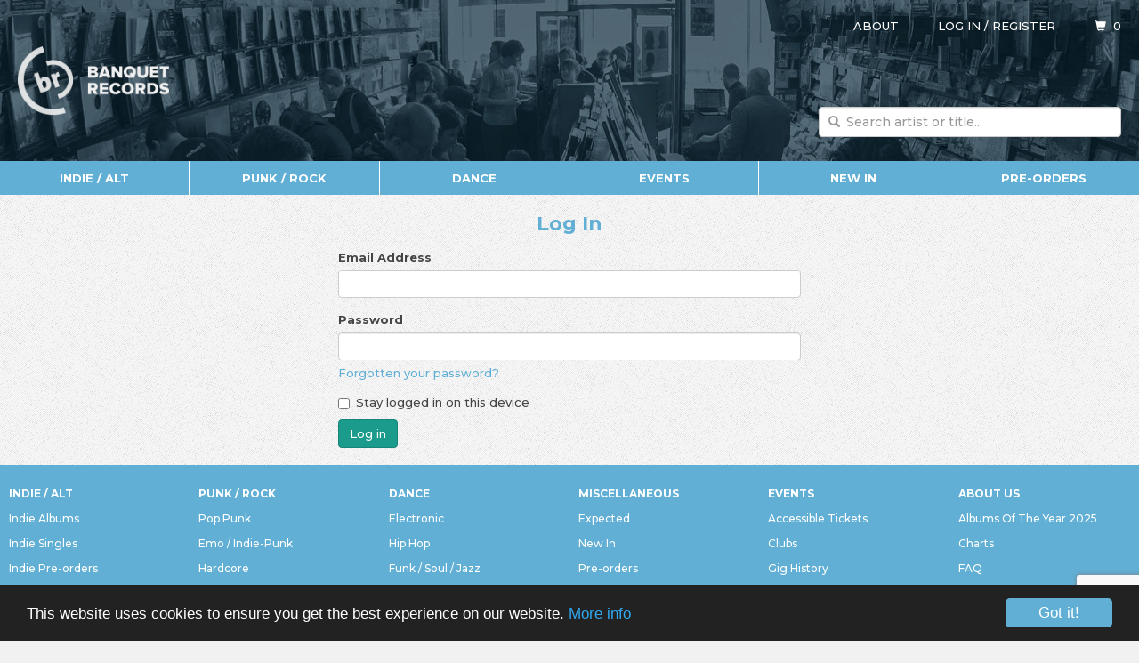

--- FILE ---
content_type: text/html; charset=utf-8
request_url: https://www.google.com/recaptcha/api2/anchor?ar=1&k=6LeD2nwaAAAAAE8ujVpmTC5hbtvHioJbZTw80GRF&co=aHR0cHM6Ly93d3cuYmFucXVldHJlY29yZHMuY29tOjQ0Mw..&hl=en&v=N67nZn4AqZkNcbeMu4prBgzg&size=invisible&sa=login&anchor-ms=20000&execute-ms=30000&cb=z3evr2722ji9
body_size: 49832
content:
<!DOCTYPE HTML><html dir="ltr" lang="en"><head><meta http-equiv="Content-Type" content="text/html; charset=UTF-8">
<meta http-equiv="X-UA-Compatible" content="IE=edge">
<title>reCAPTCHA</title>
<style type="text/css">
/* cyrillic-ext */
@font-face {
  font-family: 'Roboto';
  font-style: normal;
  font-weight: 400;
  font-stretch: 100%;
  src: url(//fonts.gstatic.com/s/roboto/v48/KFO7CnqEu92Fr1ME7kSn66aGLdTylUAMa3GUBHMdazTgWw.woff2) format('woff2');
  unicode-range: U+0460-052F, U+1C80-1C8A, U+20B4, U+2DE0-2DFF, U+A640-A69F, U+FE2E-FE2F;
}
/* cyrillic */
@font-face {
  font-family: 'Roboto';
  font-style: normal;
  font-weight: 400;
  font-stretch: 100%;
  src: url(//fonts.gstatic.com/s/roboto/v48/KFO7CnqEu92Fr1ME7kSn66aGLdTylUAMa3iUBHMdazTgWw.woff2) format('woff2');
  unicode-range: U+0301, U+0400-045F, U+0490-0491, U+04B0-04B1, U+2116;
}
/* greek-ext */
@font-face {
  font-family: 'Roboto';
  font-style: normal;
  font-weight: 400;
  font-stretch: 100%;
  src: url(//fonts.gstatic.com/s/roboto/v48/KFO7CnqEu92Fr1ME7kSn66aGLdTylUAMa3CUBHMdazTgWw.woff2) format('woff2');
  unicode-range: U+1F00-1FFF;
}
/* greek */
@font-face {
  font-family: 'Roboto';
  font-style: normal;
  font-weight: 400;
  font-stretch: 100%;
  src: url(//fonts.gstatic.com/s/roboto/v48/KFO7CnqEu92Fr1ME7kSn66aGLdTylUAMa3-UBHMdazTgWw.woff2) format('woff2');
  unicode-range: U+0370-0377, U+037A-037F, U+0384-038A, U+038C, U+038E-03A1, U+03A3-03FF;
}
/* math */
@font-face {
  font-family: 'Roboto';
  font-style: normal;
  font-weight: 400;
  font-stretch: 100%;
  src: url(//fonts.gstatic.com/s/roboto/v48/KFO7CnqEu92Fr1ME7kSn66aGLdTylUAMawCUBHMdazTgWw.woff2) format('woff2');
  unicode-range: U+0302-0303, U+0305, U+0307-0308, U+0310, U+0312, U+0315, U+031A, U+0326-0327, U+032C, U+032F-0330, U+0332-0333, U+0338, U+033A, U+0346, U+034D, U+0391-03A1, U+03A3-03A9, U+03B1-03C9, U+03D1, U+03D5-03D6, U+03F0-03F1, U+03F4-03F5, U+2016-2017, U+2034-2038, U+203C, U+2040, U+2043, U+2047, U+2050, U+2057, U+205F, U+2070-2071, U+2074-208E, U+2090-209C, U+20D0-20DC, U+20E1, U+20E5-20EF, U+2100-2112, U+2114-2115, U+2117-2121, U+2123-214F, U+2190, U+2192, U+2194-21AE, U+21B0-21E5, U+21F1-21F2, U+21F4-2211, U+2213-2214, U+2216-22FF, U+2308-230B, U+2310, U+2319, U+231C-2321, U+2336-237A, U+237C, U+2395, U+239B-23B7, U+23D0, U+23DC-23E1, U+2474-2475, U+25AF, U+25B3, U+25B7, U+25BD, U+25C1, U+25CA, U+25CC, U+25FB, U+266D-266F, U+27C0-27FF, U+2900-2AFF, U+2B0E-2B11, U+2B30-2B4C, U+2BFE, U+3030, U+FF5B, U+FF5D, U+1D400-1D7FF, U+1EE00-1EEFF;
}
/* symbols */
@font-face {
  font-family: 'Roboto';
  font-style: normal;
  font-weight: 400;
  font-stretch: 100%;
  src: url(//fonts.gstatic.com/s/roboto/v48/KFO7CnqEu92Fr1ME7kSn66aGLdTylUAMaxKUBHMdazTgWw.woff2) format('woff2');
  unicode-range: U+0001-000C, U+000E-001F, U+007F-009F, U+20DD-20E0, U+20E2-20E4, U+2150-218F, U+2190, U+2192, U+2194-2199, U+21AF, U+21E6-21F0, U+21F3, U+2218-2219, U+2299, U+22C4-22C6, U+2300-243F, U+2440-244A, U+2460-24FF, U+25A0-27BF, U+2800-28FF, U+2921-2922, U+2981, U+29BF, U+29EB, U+2B00-2BFF, U+4DC0-4DFF, U+FFF9-FFFB, U+10140-1018E, U+10190-1019C, U+101A0, U+101D0-101FD, U+102E0-102FB, U+10E60-10E7E, U+1D2C0-1D2D3, U+1D2E0-1D37F, U+1F000-1F0FF, U+1F100-1F1AD, U+1F1E6-1F1FF, U+1F30D-1F30F, U+1F315, U+1F31C, U+1F31E, U+1F320-1F32C, U+1F336, U+1F378, U+1F37D, U+1F382, U+1F393-1F39F, U+1F3A7-1F3A8, U+1F3AC-1F3AF, U+1F3C2, U+1F3C4-1F3C6, U+1F3CA-1F3CE, U+1F3D4-1F3E0, U+1F3ED, U+1F3F1-1F3F3, U+1F3F5-1F3F7, U+1F408, U+1F415, U+1F41F, U+1F426, U+1F43F, U+1F441-1F442, U+1F444, U+1F446-1F449, U+1F44C-1F44E, U+1F453, U+1F46A, U+1F47D, U+1F4A3, U+1F4B0, U+1F4B3, U+1F4B9, U+1F4BB, U+1F4BF, U+1F4C8-1F4CB, U+1F4D6, U+1F4DA, U+1F4DF, U+1F4E3-1F4E6, U+1F4EA-1F4ED, U+1F4F7, U+1F4F9-1F4FB, U+1F4FD-1F4FE, U+1F503, U+1F507-1F50B, U+1F50D, U+1F512-1F513, U+1F53E-1F54A, U+1F54F-1F5FA, U+1F610, U+1F650-1F67F, U+1F687, U+1F68D, U+1F691, U+1F694, U+1F698, U+1F6AD, U+1F6B2, U+1F6B9-1F6BA, U+1F6BC, U+1F6C6-1F6CF, U+1F6D3-1F6D7, U+1F6E0-1F6EA, U+1F6F0-1F6F3, U+1F6F7-1F6FC, U+1F700-1F7FF, U+1F800-1F80B, U+1F810-1F847, U+1F850-1F859, U+1F860-1F887, U+1F890-1F8AD, U+1F8B0-1F8BB, U+1F8C0-1F8C1, U+1F900-1F90B, U+1F93B, U+1F946, U+1F984, U+1F996, U+1F9E9, U+1FA00-1FA6F, U+1FA70-1FA7C, U+1FA80-1FA89, U+1FA8F-1FAC6, U+1FACE-1FADC, U+1FADF-1FAE9, U+1FAF0-1FAF8, U+1FB00-1FBFF;
}
/* vietnamese */
@font-face {
  font-family: 'Roboto';
  font-style: normal;
  font-weight: 400;
  font-stretch: 100%;
  src: url(//fonts.gstatic.com/s/roboto/v48/KFO7CnqEu92Fr1ME7kSn66aGLdTylUAMa3OUBHMdazTgWw.woff2) format('woff2');
  unicode-range: U+0102-0103, U+0110-0111, U+0128-0129, U+0168-0169, U+01A0-01A1, U+01AF-01B0, U+0300-0301, U+0303-0304, U+0308-0309, U+0323, U+0329, U+1EA0-1EF9, U+20AB;
}
/* latin-ext */
@font-face {
  font-family: 'Roboto';
  font-style: normal;
  font-weight: 400;
  font-stretch: 100%;
  src: url(//fonts.gstatic.com/s/roboto/v48/KFO7CnqEu92Fr1ME7kSn66aGLdTylUAMa3KUBHMdazTgWw.woff2) format('woff2');
  unicode-range: U+0100-02BA, U+02BD-02C5, U+02C7-02CC, U+02CE-02D7, U+02DD-02FF, U+0304, U+0308, U+0329, U+1D00-1DBF, U+1E00-1E9F, U+1EF2-1EFF, U+2020, U+20A0-20AB, U+20AD-20C0, U+2113, U+2C60-2C7F, U+A720-A7FF;
}
/* latin */
@font-face {
  font-family: 'Roboto';
  font-style: normal;
  font-weight: 400;
  font-stretch: 100%;
  src: url(//fonts.gstatic.com/s/roboto/v48/KFO7CnqEu92Fr1ME7kSn66aGLdTylUAMa3yUBHMdazQ.woff2) format('woff2');
  unicode-range: U+0000-00FF, U+0131, U+0152-0153, U+02BB-02BC, U+02C6, U+02DA, U+02DC, U+0304, U+0308, U+0329, U+2000-206F, U+20AC, U+2122, U+2191, U+2193, U+2212, U+2215, U+FEFF, U+FFFD;
}
/* cyrillic-ext */
@font-face {
  font-family: 'Roboto';
  font-style: normal;
  font-weight: 500;
  font-stretch: 100%;
  src: url(//fonts.gstatic.com/s/roboto/v48/KFO7CnqEu92Fr1ME7kSn66aGLdTylUAMa3GUBHMdazTgWw.woff2) format('woff2');
  unicode-range: U+0460-052F, U+1C80-1C8A, U+20B4, U+2DE0-2DFF, U+A640-A69F, U+FE2E-FE2F;
}
/* cyrillic */
@font-face {
  font-family: 'Roboto';
  font-style: normal;
  font-weight: 500;
  font-stretch: 100%;
  src: url(//fonts.gstatic.com/s/roboto/v48/KFO7CnqEu92Fr1ME7kSn66aGLdTylUAMa3iUBHMdazTgWw.woff2) format('woff2');
  unicode-range: U+0301, U+0400-045F, U+0490-0491, U+04B0-04B1, U+2116;
}
/* greek-ext */
@font-face {
  font-family: 'Roboto';
  font-style: normal;
  font-weight: 500;
  font-stretch: 100%;
  src: url(//fonts.gstatic.com/s/roboto/v48/KFO7CnqEu92Fr1ME7kSn66aGLdTylUAMa3CUBHMdazTgWw.woff2) format('woff2');
  unicode-range: U+1F00-1FFF;
}
/* greek */
@font-face {
  font-family: 'Roboto';
  font-style: normal;
  font-weight: 500;
  font-stretch: 100%;
  src: url(//fonts.gstatic.com/s/roboto/v48/KFO7CnqEu92Fr1ME7kSn66aGLdTylUAMa3-UBHMdazTgWw.woff2) format('woff2');
  unicode-range: U+0370-0377, U+037A-037F, U+0384-038A, U+038C, U+038E-03A1, U+03A3-03FF;
}
/* math */
@font-face {
  font-family: 'Roboto';
  font-style: normal;
  font-weight: 500;
  font-stretch: 100%;
  src: url(//fonts.gstatic.com/s/roboto/v48/KFO7CnqEu92Fr1ME7kSn66aGLdTylUAMawCUBHMdazTgWw.woff2) format('woff2');
  unicode-range: U+0302-0303, U+0305, U+0307-0308, U+0310, U+0312, U+0315, U+031A, U+0326-0327, U+032C, U+032F-0330, U+0332-0333, U+0338, U+033A, U+0346, U+034D, U+0391-03A1, U+03A3-03A9, U+03B1-03C9, U+03D1, U+03D5-03D6, U+03F0-03F1, U+03F4-03F5, U+2016-2017, U+2034-2038, U+203C, U+2040, U+2043, U+2047, U+2050, U+2057, U+205F, U+2070-2071, U+2074-208E, U+2090-209C, U+20D0-20DC, U+20E1, U+20E5-20EF, U+2100-2112, U+2114-2115, U+2117-2121, U+2123-214F, U+2190, U+2192, U+2194-21AE, U+21B0-21E5, U+21F1-21F2, U+21F4-2211, U+2213-2214, U+2216-22FF, U+2308-230B, U+2310, U+2319, U+231C-2321, U+2336-237A, U+237C, U+2395, U+239B-23B7, U+23D0, U+23DC-23E1, U+2474-2475, U+25AF, U+25B3, U+25B7, U+25BD, U+25C1, U+25CA, U+25CC, U+25FB, U+266D-266F, U+27C0-27FF, U+2900-2AFF, U+2B0E-2B11, U+2B30-2B4C, U+2BFE, U+3030, U+FF5B, U+FF5D, U+1D400-1D7FF, U+1EE00-1EEFF;
}
/* symbols */
@font-face {
  font-family: 'Roboto';
  font-style: normal;
  font-weight: 500;
  font-stretch: 100%;
  src: url(//fonts.gstatic.com/s/roboto/v48/KFO7CnqEu92Fr1ME7kSn66aGLdTylUAMaxKUBHMdazTgWw.woff2) format('woff2');
  unicode-range: U+0001-000C, U+000E-001F, U+007F-009F, U+20DD-20E0, U+20E2-20E4, U+2150-218F, U+2190, U+2192, U+2194-2199, U+21AF, U+21E6-21F0, U+21F3, U+2218-2219, U+2299, U+22C4-22C6, U+2300-243F, U+2440-244A, U+2460-24FF, U+25A0-27BF, U+2800-28FF, U+2921-2922, U+2981, U+29BF, U+29EB, U+2B00-2BFF, U+4DC0-4DFF, U+FFF9-FFFB, U+10140-1018E, U+10190-1019C, U+101A0, U+101D0-101FD, U+102E0-102FB, U+10E60-10E7E, U+1D2C0-1D2D3, U+1D2E0-1D37F, U+1F000-1F0FF, U+1F100-1F1AD, U+1F1E6-1F1FF, U+1F30D-1F30F, U+1F315, U+1F31C, U+1F31E, U+1F320-1F32C, U+1F336, U+1F378, U+1F37D, U+1F382, U+1F393-1F39F, U+1F3A7-1F3A8, U+1F3AC-1F3AF, U+1F3C2, U+1F3C4-1F3C6, U+1F3CA-1F3CE, U+1F3D4-1F3E0, U+1F3ED, U+1F3F1-1F3F3, U+1F3F5-1F3F7, U+1F408, U+1F415, U+1F41F, U+1F426, U+1F43F, U+1F441-1F442, U+1F444, U+1F446-1F449, U+1F44C-1F44E, U+1F453, U+1F46A, U+1F47D, U+1F4A3, U+1F4B0, U+1F4B3, U+1F4B9, U+1F4BB, U+1F4BF, U+1F4C8-1F4CB, U+1F4D6, U+1F4DA, U+1F4DF, U+1F4E3-1F4E6, U+1F4EA-1F4ED, U+1F4F7, U+1F4F9-1F4FB, U+1F4FD-1F4FE, U+1F503, U+1F507-1F50B, U+1F50D, U+1F512-1F513, U+1F53E-1F54A, U+1F54F-1F5FA, U+1F610, U+1F650-1F67F, U+1F687, U+1F68D, U+1F691, U+1F694, U+1F698, U+1F6AD, U+1F6B2, U+1F6B9-1F6BA, U+1F6BC, U+1F6C6-1F6CF, U+1F6D3-1F6D7, U+1F6E0-1F6EA, U+1F6F0-1F6F3, U+1F6F7-1F6FC, U+1F700-1F7FF, U+1F800-1F80B, U+1F810-1F847, U+1F850-1F859, U+1F860-1F887, U+1F890-1F8AD, U+1F8B0-1F8BB, U+1F8C0-1F8C1, U+1F900-1F90B, U+1F93B, U+1F946, U+1F984, U+1F996, U+1F9E9, U+1FA00-1FA6F, U+1FA70-1FA7C, U+1FA80-1FA89, U+1FA8F-1FAC6, U+1FACE-1FADC, U+1FADF-1FAE9, U+1FAF0-1FAF8, U+1FB00-1FBFF;
}
/* vietnamese */
@font-face {
  font-family: 'Roboto';
  font-style: normal;
  font-weight: 500;
  font-stretch: 100%;
  src: url(//fonts.gstatic.com/s/roboto/v48/KFO7CnqEu92Fr1ME7kSn66aGLdTylUAMa3OUBHMdazTgWw.woff2) format('woff2');
  unicode-range: U+0102-0103, U+0110-0111, U+0128-0129, U+0168-0169, U+01A0-01A1, U+01AF-01B0, U+0300-0301, U+0303-0304, U+0308-0309, U+0323, U+0329, U+1EA0-1EF9, U+20AB;
}
/* latin-ext */
@font-face {
  font-family: 'Roboto';
  font-style: normal;
  font-weight: 500;
  font-stretch: 100%;
  src: url(//fonts.gstatic.com/s/roboto/v48/KFO7CnqEu92Fr1ME7kSn66aGLdTylUAMa3KUBHMdazTgWw.woff2) format('woff2');
  unicode-range: U+0100-02BA, U+02BD-02C5, U+02C7-02CC, U+02CE-02D7, U+02DD-02FF, U+0304, U+0308, U+0329, U+1D00-1DBF, U+1E00-1E9F, U+1EF2-1EFF, U+2020, U+20A0-20AB, U+20AD-20C0, U+2113, U+2C60-2C7F, U+A720-A7FF;
}
/* latin */
@font-face {
  font-family: 'Roboto';
  font-style: normal;
  font-weight: 500;
  font-stretch: 100%;
  src: url(//fonts.gstatic.com/s/roboto/v48/KFO7CnqEu92Fr1ME7kSn66aGLdTylUAMa3yUBHMdazQ.woff2) format('woff2');
  unicode-range: U+0000-00FF, U+0131, U+0152-0153, U+02BB-02BC, U+02C6, U+02DA, U+02DC, U+0304, U+0308, U+0329, U+2000-206F, U+20AC, U+2122, U+2191, U+2193, U+2212, U+2215, U+FEFF, U+FFFD;
}
/* cyrillic-ext */
@font-face {
  font-family: 'Roboto';
  font-style: normal;
  font-weight: 900;
  font-stretch: 100%;
  src: url(//fonts.gstatic.com/s/roboto/v48/KFO7CnqEu92Fr1ME7kSn66aGLdTylUAMa3GUBHMdazTgWw.woff2) format('woff2');
  unicode-range: U+0460-052F, U+1C80-1C8A, U+20B4, U+2DE0-2DFF, U+A640-A69F, U+FE2E-FE2F;
}
/* cyrillic */
@font-face {
  font-family: 'Roboto';
  font-style: normal;
  font-weight: 900;
  font-stretch: 100%;
  src: url(//fonts.gstatic.com/s/roboto/v48/KFO7CnqEu92Fr1ME7kSn66aGLdTylUAMa3iUBHMdazTgWw.woff2) format('woff2');
  unicode-range: U+0301, U+0400-045F, U+0490-0491, U+04B0-04B1, U+2116;
}
/* greek-ext */
@font-face {
  font-family: 'Roboto';
  font-style: normal;
  font-weight: 900;
  font-stretch: 100%;
  src: url(//fonts.gstatic.com/s/roboto/v48/KFO7CnqEu92Fr1ME7kSn66aGLdTylUAMa3CUBHMdazTgWw.woff2) format('woff2');
  unicode-range: U+1F00-1FFF;
}
/* greek */
@font-face {
  font-family: 'Roboto';
  font-style: normal;
  font-weight: 900;
  font-stretch: 100%;
  src: url(//fonts.gstatic.com/s/roboto/v48/KFO7CnqEu92Fr1ME7kSn66aGLdTylUAMa3-UBHMdazTgWw.woff2) format('woff2');
  unicode-range: U+0370-0377, U+037A-037F, U+0384-038A, U+038C, U+038E-03A1, U+03A3-03FF;
}
/* math */
@font-face {
  font-family: 'Roboto';
  font-style: normal;
  font-weight: 900;
  font-stretch: 100%;
  src: url(//fonts.gstatic.com/s/roboto/v48/KFO7CnqEu92Fr1ME7kSn66aGLdTylUAMawCUBHMdazTgWw.woff2) format('woff2');
  unicode-range: U+0302-0303, U+0305, U+0307-0308, U+0310, U+0312, U+0315, U+031A, U+0326-0327, U+032C, U+032F-0330, U+0332-0333, U+0338, U+033A, U+0346, U+034D, U+0391-03A1, U+03A3-03A9, U+03B1-03C9, U+03D1, U+03D5-03D6, U+03F0-03F1, U+03F4-03F5, U+2016-2017, U+2034-2038, U+203C, U+2040, U+2043, U+2047, U+2050, U+2057, U+205F, U+2070-2071, U+2074-208E, U+2090-209C, U+20D0-20DC, U+20E1, U+20E5-20EF, U+2100-2112, U+2114-2115, U+2117-2121, U+2123-214F, U+2190, U+2192, U+2194-21AE, U+21B0-21E5, U+21F1-21F2, U+21F4-2211, U+2213-2214, U+2216-22FF, U+2308-230B, U+2310, U+2319, U+231C-2321, U+2336-237A, U+237C, U+2395, U+239B-23B7, U+23D0, U+23DC-23E1, U+2474-2475, U+25AF, U+25B3, U+25B7, U+25BD, U+25C1, U+25CA, U+25CC, U+25FB, U+266D-266F, U+27C0-27FF, U+2900-2AFF, U+2B0E-2B11, U+2B30-2B4C, U+2BFE, U+3030, U+FF5B, U+FF5D, U+1D400-1D7FF, U+1EE00-1EEFF;
}
/* symbols */
@font-face {
  font-family: 'Roboto';
  font-style: normal;
  font-weight: 900;
  font-stretch: 100%;
  src: url(//fonts.gstatic.com/s/roboto/v48/KFO7CnqEu92Fr1ME7kSn66aGLdTylUAMaxKUBHMdazTgWw.woff2) format('woff2');
  unicode-range: U+0001-000C, U+000E-001F, U+007F-009F, U+20DD-20E0, U+20E2-20E4, U+2150-218F, U+2190, U+2192, U+2194-2199, U+21AF, U+21E6-21F0, U+21F3, U+2218-2219, U+2299, U+22C4-22C6, U+2300-243F, U+2440-244A, U+2460-24FF, U+25A0-27BF, U+2800-28FF, U+2921-2922, U+2981, U+29BF, U+29EB, U+2B00-2BFF, U+4DC0-4DFF, U+FFF9-FFFB, U+10140-1018E, U+10190-1019C, U+101A0, U+101D0-101FD, U+102E0-102FB, U+10E60-10E7E, U+1D2C0-1D2D3, U+1D2E0-1D37F, U+1F000-1F0FF, U+1F100-1F1AD, U+1F1E6-1F1FF, U+1F30D-1F30F, U+1F315, U+1F31C, U+1F31E, U+1F320-1F32C, U+1F336, U+1F378, U+1F37D, U+1F382, U+1F393-1F39F, U+1F3A7-1F3A8, U+1F3AC-1F3AF, U+1F3C2, U+1F3C4-1F3C6, U+1F3CA-1F3CE, U+1F3D4-1F3E0, U+1F3ED, U+1F3F1-1F3F3, U+1F3F5-1F3F7, U+1F408, U+1F415, U+1F41F, U+1F426, U+1F43F, U+1F441-1F442, U+1F444, U+1F446-1F449, U+1F44C-1F44E, U+1F453, U+1F46A, U+1F47D, U+1F4A3, U+1F4B0, U+1F4B3, U+1F4B9, U+1F4BB, U+1F4BF, U+1F4C8-1F4CB, U+1F4D6, U+1F4DA, U+1F4DF, U+1F4E3-1F4E6, U+1F4EA-1F4ED, U+1F4F7, U+1F4F9-1F4FB, U+1F4FD-1F4FE, U+1F503, U+1F507-1F50B, U+1F50D, U+1F512-1F513, U+1F53E-1F54A, U+1F54F-1F5FA, U+1F610, U+1F650-1F67F, U+1F687, U+1F68D, U+1F691, U+1F694, U+1F698, U+1F6AD, U+1F6B2, U+1F6B9-1F6BA, U+1F6BC, U+1F6C6-1F6CF, U+1F6D3-1F6D7, U+1F6E0-1F6EA, U+1F6F0-1F6F3, U+1F6F7-1F6FC, U+1F700-1F7FF, U+1F800-1F80B, U+1F810-1F847, U+1F850-1F859, U+1F860-1F887, U+1F890-1F8AD, U+1F8B0-1F8BB, U+1F8C0-1F8C1, U+1F900-1F90B, U+1F93B, U+1F946, U+1F984, U+1F996, U+1F9E9, U+1FA00-1FA6F, U+1FA70-1FA7C, U+1FA80-1FA89, U+1FA8F-1FAC6, U+1FACE-1FADC, U+1FADF-1FAE9, U+1FAF0-1FAF8, U+1FB00-1FBFF;
}
/* vietnamese */
@font-face {
  font-family: 'Roboto';
  font-style: normal;
  font-weight: 900;
  font-stretch: 100%;
  src: url(//fonts.gstatic.com/s/roboto/v48/KFO7CnqEu92Fr1ME7kSn66aGLdTylUAMa3OUBHMdazTgWw.woff2) format('woff2');
  unicode-range: U+0102-0103, U+0110-0111, U+0128-0129, U+0168-0169, U+01A0-01A1, U+01AF-01B0, U+0300-0301, U+0303-0304, U+0308-0309, U+0323, U+0329, U+1EA0-1EF9, U+20AB;
}
/* latin-ext */
@font-face {
  font-family: 'Roboto';
  font-style: normal;
  font-weight: 900;
  font-stretch: 100%;
  src: url(//fonts.gstatic.com/s/roboto/v48/KFO7CnqEu92Fr1ME7kSn66aGLdTylUAMa3KUBHMdazTgWw.woff2) format('woff2');
  unicode-range: U+0100-02BA, U+02BD-02C5, U+02C7-02CC, U+02CE-02D7, U+02DD-02FF, U+0304, U+0308, U+0329, U+1D00-1DBF, U+1E00-1E9F, U+1EF2-1EFF, U+2020, U+20A0-20AB, U+20AD-20C0, U+2113, U+2C60-2C7F, U+A720-A7FF;
}
/* latin */
@font-face {
  font-family: 'Roboto';
  font-style: normal;
  font-weight: 900;
  font-stretch: 100%;
  src: url(//fonts.gstatic.com/s/roboto/v48/KFO7CnqEu92Fr1ME7kSn66aGLdTylUAMa3yUBHMdazQ.woff2) format('woff2');
  unicode-range: U+0000-00FF, U+0131, U+0152-0153, U+02BB-02BC, U+02C6, U+02DA, U+02DC, U+0304, U+0308, U+0329, U+2000-206F, U+20AC, U+2122, U+2191, U+2193, U+2212, U+2215, U+FEFF, U+FFFD;
}

</style>
<link rel="stylesheet" type="text/css" href="https://www.gstatic.com/recaptcha/releases/N67nZn4AqZkNcbeMu4prBgzg/styles__ltr.css">
<script nonce="Zk2M6scynKY7BAmSUnY7qA" type="text/javascript">window['__recaptcha_api'] = 'https://www.google.com/recaptcha/api2/';</script>
<script type="text/javascript" src="https://www.gstatic.com/recaptcha/releases/N67nZn4AqZkNcbeMu4prBgzg/recaptcha__en.js" nonce="Zk2M6scynKY7BAmSUnY7qA">
      
    </script></head>
<body><div id="rc-anchor-alert" class="rc-anchor-alert"></div>
<input type="hidden" id="recaptcha-token" value="[base64]">
<script type="text/javascript" nonce="Zk2M6scynKY7BAmSUnY7qA">
      recaptcha.anchor.Main.init("[\x22ainput\x22,[\x22bgdata\x22,\x22\x22,\[base64]/[base64]/MjU1Ong/[base64]/[base64]/[base64]/[base64]/[base64]/[base64]/[base64]/[base64]/[base64]/[base64]/[base64]/[base64]/[base64]/[base64]/[base64]\\u003d\x22,\[base64]\x22,\x22ZmpJKMKgNMK4wotBDsOwPsKUMMONw4TDk1zCmHzDhMKSwqrClsKLwrNibMOSwqTDjVckKCnCiy46w6U5wrMmwpjCgmvCscOHw43DjXlLwqrCqsOdPS/CqsOnw4xUwpPCqit4w7FTwowPw4pVw4/DjsO8QMO2wqwFwplHFcKLAcOGWBXCrWbDjsO/SMK4fsKCwqtNw71NL8O7w7cYwr5Mw5wFAsKAw7/CmsOsR1s4w5UOwqzDpMOOI8Obw7LCg8KQwpdLwovDlMK2w5fDlcOsGAA0wrV/w58qGB57w7JcKsO3PMOVwopBwq1awr3CisKOwr8sGsKEwqHCvsKoFVrDvcK7ZC9Aw6dBPk/Cn8OgFcOxwo/DgcK6w6rDkgw2w4vCtcKJwrYbw4TCoSbCi8ONwq7CnsKTwo8QBTXCm25sesOoXsKueMK1FMOqTsOKw6ReADPDgsKyfMOnTDVnBcKBw7gbw6zCm8Kuwrccw73DrcOrw4rDvFN8cxJURAFbHz7DlcOTw4TCvcOCajJUBgnCkMKWGHpNw65fVHxIw4YnTT91PsKZw6/CoQ8teMOQQsOFc8KHw5BFw6PDmC9kw4vDiMOSf8KGFMK7PcOvwqs2WzDCrV3CnsK3fsO/JQvDlGU0JARrwoogw47DlsKnw6teccOOwrhaw43ChAZDwonDpCTDn8OpBw14wrdmAXFjw6zCg1nDucKeKcKcUjMnQMO7wqPCkz7Ck8KaVMKzwrrCpFzDhkY8IsKgCHDCh8KNwpcOwqLDn3/Dll9ew4Nnfg7DsMKDDsOHw6PDmiVoQjV2dsKQZsK6ISvCrcOPJsKxw5RPe8KHwo5fV8KPwp4BZ0nDvcO2w6TCrcO/w7QAeRtEwojDrE46aWzCpy0Zwq9rwrDDhU5kwqMUHzlUw5wQworDlcKdw7fDnSBbwqo4GcKpw4E7FsKSwpTCu8KiVMKYw6AhWnMKw6DDncO5ax7DisKGw55Yw5rDjEIYwo1xccKtwpDCq8K7KcKrGi/[base64]/DuTYwK0HCjsKIZXnDrinDpGfCpnojw7p+fAjChcO3ScKPw4TCqsKlw6LCp1EvFcKoWTHDpcKBw6vCnw/ClB7ChsOzZcOZRcKOw4BFwq/[base64]/[base64]/[base64]/WsKlVMO+ZSh/BsKOecO/Z31iw47ClAPDmX/Cri/Cq2XDu1tKw5MGHMOIYFEHwrvDowBAJm/ChGIawrPDumXDqMK1w4jCmGomw6PCmioowqjCmsOowq/DiMKmGHrCtsKQGgRdwpkWwqdvwrTDq2nClhnDq1RmYMK/w7cjfcKpwqgGbnTDrcOkCS50AMKHw5TDiSPCugUAIklZw7LCqcOIa8OIw6p4wq1zwrw9w5VJXMKbwr/[base64]/DrMODAW/CscKkKCrCuFTCnFl+E8OUwojDrlLCplhkLx3DqF3DmcOfw6AbOBUqKMOoA8KQwovDvMKULADDjDLDocOAD8OywoHDlMKXXmvCiX3DgjFfwqLCt8OQQMOzf2tHfXzCpsK/[base64]/[base64]/ChcOWEDnDl8O2wonDmGjCusOnN8KNdMKywoF3wqYTw5bDuivCtE3Cu8Krw5I4VitmYMKpworDhgHDiMO3ISLDpmgTwpjCssOlwo8QwrfCisOjwq/[base64]/DpgwOS2tQw5/CozvCqsKzw5jDt14XIMKNSVrCjhLDvlfDkz/DjDzDpcKAw5bDsiJ4wooVDsOlw6zCvzPCjMOANsKZwr7DpiomNRbDjsOdw6rDhkgSA1fDlcKTZcKcw4x6wpjDhsKRU33CpUvDkj/CncKewpLDu3xpcMOsEMOfG8OfwqwEwoXCmTLDqMOlw7MGFMKuRcKtZcKWRsKgw48Bwrx4wrIoScOIwozClsOaw61Xw7fDosOdw60MwohHwp8Pw7TDqWVrw7saw7nDjsKRwoTCgjfCtkXCsFPDljnDhMKXwqLDvMKAw4lbPwADD2ZyUzDCq1vDucOow4/DssKcTcKPw4NoKxHDilR8URbCmFZAV8KlAMKJLm/Dj3LDi1fDhVbDlDHCmMO9MVpaw7XDlsORLz/[base64]/DtT7DmWYFRcO4wonCqUTDoAcywrnDksOgw6LCrsOmDVTCn8KnwogLw7TCjMO7w4vDm2rDlsK/wpLDqA/CqsK2w4nCo3HDh8K8WhDCrMKxwpDDpH3DlyvDni4Ww4FoPsOQSMOtwonCmjvCiMOxwrN4U8KjwrDClcKhQyITwr/[base64]/wqPCjXsCwrjDo8Kmw6vDizVDHj5nRMOfT8KiV8OuE8KPWyZmwqZCw5I1wr1ZDVbCiDcMLMOSIMOGwoJvwpnDtsKXO1fCpUN/w7gjwq7DhQhowoQ8wpBEahrCjXIke2Nsw7HDiMOhKcKuNQvDmcOewpk4wp3DscOuFMKMwpBWw7k3PUA0wqJKF3bChS/[base64]/DhMKuCcKywpXCokzDg8Khw54bw5jCuVPDvxPCnMO9LMKGw4sKJ8OXw5zDl8KKwpBHwqrCujTCliIyUiEpBSVDY8OIU0zCjCTDo8OdwqXDhMOIw5Qsw7HCuyFrwrsCwqvDg8KdcUs6AcKTecOQWMOgw6XDl8OAw4fDjXzDii0lGsOrLMK/VcKbGMOMw4LDm2tIwrjCiz09wo8vw4gPw6zDgMO4wpzDnlDCoGfDhcOeECHDlnzCvMOnIiZIw6pIw57DocO1w6FYOh/ChMOfPm9cEwUTB8OwwqlwwpxjIh52w64YwqvDt8OKw5fDpsOswrQiQcObw4l5w43DncODw4Q/TcKoGnPDmMKVwpAYG8OCw5rChMOLLsKfw6Rvwq9Kw6VuwpjDosKGw6Q8wpbCt3/Di2V7w67Dv3PCtBViC17CuWDDksOLw7PCrGvCrsKGw6PCinfDlsOCUcOsw4nDj8OmYjI9wr3DpMOKA2PDqHMrwqrDuS1bwqgjFCrDhwQ7wqoLPCzCpwzDnGbDsANxZgIUIsOjwo55EsOPTirDhcOKw47DisOXa8KvfMK5wo/DqxzDr8O6M2QMw6nDmzDDuMK2T8OIQcKTwrHDssKLJsOJw5TCgcK/R8Oxw4vCicOIwpTCs8O9chZ+w6nCngzDjcK0w5sHXcKvw492bcOxHcKBLy/CrMOfGcO5bcK1wrI/RsKWwrXDtEZXwpQfXT8TCsKuTxfCrEEBR8ODW8OGw43DoyrChE/Dv2I8w5LCtGFuwqjCsD9vIzTDo8Oaw797wpBjHzfDkmpHwpTDrUg3ET/DqcOgw73DiDd+acKZw7g8w57CgMOFwq7Dg8OSM8KCwrwWKMOWY8KGSMOtOXYOwo3ClsK/FsKRTxhMV8ORRyzDlcOmwokBRzrDj3XCkjzCuMKlw7XDnx3Cmg7CqsOLwqkNw5dAwqcdwrLCosOnwoPDpCR8w553PS/DqcKNw51bfVtaJnlKF2nCpcK3Dh4gX1lIesKPbcOZL8KZKhnCpMObaAjDiMKreMKGwp/DnkUrVB1BwpUZG8Kkw67Cpiw5BMKGXHPCncOgwoIGw7sResKEKizDnkXCkQoiwr4Vw4zCtMOPw4DCuVBFEFVxX8OUFcOvPMOww7fDmzp9wq7CiMOqKQQ9ZsO2HsOGwpvDt8OJMhrCtMKfw5Qkw74pRSbDisKdbQfChXNOw53DmcKTcMK/w4zCkkEbw7/DgMKZAMOcI8O6woMjLmzDgAgLWBtew4HCi3cWAsKywpHCghbDscKEwrcaFF7ClEvDm8Kkw49OBAdUwqM9ElTCtjnCrsO6aisEwq/DgRklY3FddU4aTgjDpxFiw5gJw5hoA8K/w5BSXMOEZMKjwqZ5w7p5cy1Ew63DrQJGw41yR8Otw70jwpvDv2bCuT8ifMOzw7RgwpdjccOgwqnDujjDrTXCkMKDw7HCryV/GAsfw7bDuSRow6zDhCHDmU7CjFZ+wq5gdMORwoIPwpJyw4QWJMKXw4zCnMOJw6ZDc07DhcKtKhQCDcKrCMOsJy/[base64]/CkTp3ecOEP8OkVjXDrgoRMMKpAj7CsA3Dm1QCwo5KQFTCqwtkw6krbiDDrHbDhcOMSizDknnDkEjDu8OvHVMmEEcnwoxXwpQ5wp9CaQF/w5fCtMK7w5/DsjAywpA5wrvDpsOew5IZw4zDk8O+X3U4wpZINSx3woHCsVljX8OXwqzCmHJBMGHCtlJBw5rCjwZHw5jCvcO+VXJmfzLDvD7Cqz48RR9aw5ZUwowEM8KYw6vCk8KQGwhbwpgLeT7CqcOswokewpknwrzCv3jCicKkPwPDtBxiEcK/QyLCnHQVO8Oiw6xKBn97QMOyw6NJJsKROsO/FltfFXPCkMO6YsOmXV3CtsO6BDfCjCfCujccw53Dj0gWCMOBwqXDo1gjIjIVw5nDpcOcXScKZMOKHsKgw63Cm1XDm8K4acOPw6xIw4LCosKcw6LDmkHDhEfDnsO+w6/Ci3PCkHTChsKrw5g+w4hrwotrUh4pw5/CgsK8w5Q1w63Dp8KAU8K2wpxiKsKHw7IjJG3CvSN/w7Fhw7wjw5AYw4zCj8OfG2jDsEnDpU7CqwTDo8KrwozCk8KWZsOxecOmTEt/w5pKw7jCin/DvsOLBMOmw4Vow5LDmixUNRzDqDvCq2FOwr/DhxMUEivCv8K4cwltw6xLT8ODNHrCtRxadMObw41zw6fDv8K7RiHDksOvwrBXFsKHcE7DvzoywpREw7x9C3AuwpjDtcORw7M8CkNLMGTDlMKKcMOrH8O1w6hWaDxewrdCw67Dj2dxwrXDi8Kgd8OdA8KRbcKiUlTDhkhweS/DucKqwpY3QcOhw4XCtcKdUG7Dii7DicOaUsKow4oNw4LCtMKGwpzCg8ONWcOhwrTCjFEjDcOKwr/[base64]/[base64]/CosOhw441woPDvcK/[base64]/[base64]/[base64]/DpsO1w75ew5PCmjNtwqAgbsKWw6HDncKRbMK4NljDgsK0w6nDsShHXXUvwrY7CMKOMcK9R1vCscODw7DCksOXBsOiInkjGw1gwrPCtj88w67DoxvCsnIwwp/CvcOjw53DtzPDpMKxClEIP8K3w4jCmlsXwo/DnsOBwpDDtsKeTwLChk1sEA9JXDfDhnzCt2jDl1k2w7Y8w6fDuMO6TUQnw6zDqMOVw7lmYlbDhcKxDsOvUsKvMsK4wo5YVkA+w5ZUw4bDrnrDlsKKXsKxw6DDlMKyw5/[base64]/[base64]/Dj8OAw7rCh8OTe3lrwpDCqMKiSMOXw7/ChAnClX3DicKKw5XDusOOBmjDkjzCgHXDpcO/FMOlVBldcwouwoXCgVhYw4bDnMOCecOzw6LDg1BEw4RabMO9wo4/IxRkHzbCqVDDgkFxZMOdw60+Z8Owwod+RCLDjnQLw6nCucKTBMKpCMKnBcOlw4XCgcKJw7tewrt/bsO0UgjDphBsw4fDsiHDiTwJw5k0H8OOwokmwqHDvsO+woZ/[base64]/CicO1ecOswoPDgDDDviHDoxDCiCsTCcKAw6xmwqoBw6ZZwrdAw7zDoAXDgFBZBS93UQ7DtsOFbMOMRHnDusKmw4xjfiI/[base64]/DpcKIwrMLw6vDusKmw7UZS1YcKcOAw57DrAtXRsOxWGwkCS4jw7pcD8K2wqrDuz5DY2puE8OKw7IRwpoywrTChcOfw5wlV8O9SMOsHiPDh8OTw4NbScKsN0JJYcOHDg3DmTkNw40ePcOJM8OXwrxxNRw9VMKKBiTDjDl/WiLCtUfCsyRHFMOtwqPDrsK8XhlGwqETwoBOw6d1QRMXwqgDwpXCsDnDm8KZM1cVNMOMOwsrwo4+ZCEhAAMyahkDG8K6R8KVTsO/LDzClSfDhk5DwpYuVRYpwqjDvsKuw5LDiMOuaXbDuhNRwrJ6w7EUUMKGCX7DvFYedsOdLsKmw5nDn8Kub3FoHMOTKX5hwpfCml40NUBweEJiOFUYW8KUWMKswrYjHcOMMMOBIsOpJsOECsKHGMKyMcO5wrEsw4ZGYsO2wplmUzZDA3Z+YMOHOBcULw5iw5/DtcOHwpQ8w608w440wpFYGRRjU2DDjcK/w4RmQWjDsMO9RMKsw4LDm8O4EMKYdEbDohzDqngZwqPCpMKEcBPCjsKDRsKYw5Fzw53DuyAQwpRlKXwqwpDDj0rCjsOqN8Oww7TDm8OwwrnCqyTDu8KdWsOWwrIww6/DqMOUw5bChsKCcsK9R39JEsKscArCtR3Dp8KmG8OowpPDrMOxJQM9wqLDhMOrwq9dwqTCo13CiMO+w5XDm8KXwoXCl8Ojwp1rFx0aGQ3DvXx0w7cewpJ9LFZGGXzDosOVw4zCm1vCqcKyE1fCngTCgcOjNsKEIV7CkMO/IsKrwo59HHRTG8KfwrNew5/ChAByw6DCgMKiM8K6w7MPw5sVLMOCFDTDj8K7OsKLPgVHwqvCgsOCAcKDw7QnwqR0XxZDw5vDiygFcMKxJMKuck47w5kjw6vCmcO/O8OKw4BYO8OsK8KCY2Z3wp3CocKNIsKGMMKsf8OSacO0R8KoMkAqF8KmwqEow5nCjcKGw6BjPD/CpcOTw5jDrjwMHhgywpLCvWoCw5fDjkHDvcKHwpwZfiXCu8KzJgLDhsOWYkjCgS/CukVLXcK7w5XDpMKBwpVWM8KCfMK5wo8Rw6HCn3lxNcOLdcOFFVwqw53DsGRMwro6D8KSfsOGHgvDnlwhK8OmwoTCnhPDuMOgbcOXS3ESR14Pw69HCDjDrSEbw7zDi37Cs1xUGQ/[base64]/[base64]/CpcK2wqTDsMObSmTDuAZOGMOJwoE9emfCu8KzwqUJDEw8QMOMw4bDuAbDm8OuwqcmUDfCoVp1w4NYw6dAKcOPCC3DqRjDmMOZwrAlw6JSHjTDlcKdaXDDk8ONw5bCq8O5QAVhA8KOwpXDlEoMcG4RwpMSRUPDuHXCngV+XcOow5cdw7zCql3DqV7CnxnDqUrCjg/DocKmE8KwSj04w6w0A3JBw5Uow7wlDcKIFiF/akcRXikVwpbCqXXDi1vCrMKBw48HwrY3w6nDocKGw51Cb8ONwpnDvsKUACfCpXfDoMK2wp4Dwq4WwoQyCGHDtGB+w48rXF3CmcOMGsO/eGbCs1kyMsO6w4gnZ088BcORw67CtyZ1wq7DtcKaw7PDoMO0AUF+aMKIwr7CksOkQ3HCjcOfw4HCogXCncOEwrHDocKlwp5bEAvCr8OHTMO7VWLCtsKGwoDDlgciwoPDq38twpzCtSMwwprCtsK1wodew4E2wpjDocK4QsOiwr3DtAhmw4wEwox/[base64]/w7bDj8OAwrUhw7bClcOfG3bDq3MmwqbDisOFW29ea8OgLxHDs8KmwoBbw63DjsO/wqASwqbDlGFSw5dCwpETwpUkThDCljrCsUHCrHTChMOdZmLDqU4LQsKFSjfChMO5wpdIKCw8ZCx0YcO6w77CisOtbkDDqTohE3MaIVzCmAtudggXQg0BccKLN0PDr8OZMcKmwrHDm8KbfGQ5TDjCjMOOIcKlw63Do0zDnE3Dp8O/[base64]/CtBwjC8OySQDDrHEQQMOhw7/CnGdtwrTCkiRQXW7CtlXDgnBtw515R8O8QG8vw40AUxFAwoDDq07DpcO8woFNEMOAX8OXFsK7wrolO8Kfwq3DrcO2L8Odw57CksOhSAnDuMOCwqViHWnDoQHDg19eCsOGVwgPw5vDoj/DjMO9M3rDkgF3w5Brw7XCu8KWwpfCm8K4cn7CkV/CvMOQw5HCnMO1U8Oaw6YXwonCqcKiL1c6TDI1DsKJwq7ConDDgUPCpBYywpwqwqPCiMOlO8KsBwvDq14VesK7wq/[base64]/w5Uzwqgkw7kTw6HCnMKzGXDDkcOAwrtpw4HDjVxXw45VKQkFdEnCqknCt1k/[base64]/wpHDty9ww6fChQNRwqc8dcKCwqBzPcKXw7I3Q3syw4XDvE9CB24MUcKfw7IeVQooN8K6QSrDvsKdCFXCq8KoHMOEP03DhMKUw5lBG8KawrdrwofDti09w6HCu0vDl0/CgsKdw6jCizJWL8Odw5s5dhrCh8KDP2kgw60fC8OabSZjVcOZwoBaWcK1w6PDr0zCh8KMwqkGw4FUBcOww4A4clk0exdHw5YSZxDDnlwDw5HDlsKlfU4NSMKdKcKuEgh/wo3DvE0maAswQsKNw7PDqjgSwoBBw6NNHELDqGzCk8KWbcO/w4HDjMKEwqrDh8OEJjzCicK0SS3CtcOuwrEfw5TDkMK+w4F9TMOowrMUwrswwp/DsFQiw6BKWMO2wqAlPsOGw4bCg8Ozw7QVwprDvMOnXsOHw4VzwoXClXwfL8Oxw48ywqfCilzCgyPDgTYWw7F3b3HCmFrDuwYaw7jDo8KSbjolwq0bBmXDhMKzw4DDhkLDriHDh27CgMKvwokSwqIew7/Ds3DCt8KrJcK4woBBTktiw5kNwpZwWXpFQ8Kxwp1HwqzDr3Yhwq/CpH3DhgjCo3A6woTCncK/w7vCggk7w45MwqxvGMOtwr/[base64]/DmcO/FWRgcXsKG8KTwpfDuHjDo8OGw4vDvDvDpcOhSzHDswxMwq9Dw5Btwp7CvsKWwoQsPMKDQFPCshHCojDCug/[base64]/I8OPbcK0Hh7DmcOzbTHCj8KVw545wq82ESfCmMOZwp0pZMOxwoAGOMO9V8O1b8OgMy12w405w4Rdw73Dr27DtTnCkMOqwrnCisOmHsKnw6/DpRfDssOgccOfTgsXCideGMOHwoDCpR4MwqbCjVzCihXCpjtuw6TDn8KEw6EzAVtnwpPDiFvCjcOQFUoywrZcT8KswqQtw7dlwoXDkkPDohEAw58Yw6QIw5PDkcOgwpfDpcK4w7QPB8KEw4HCsQDDvsKSCE3Dqi/Cl8OvIF3Ci8KJfSTCm8Ozw4hqVX8Cw7LDmGI6e8OVe8OkwpnCsR3Cn8KSScOMwrLCg1UmPlTCuxnDl8OYwr9Ywp7CosOSwpDDiSTDhsKyw5LClAQJwqbCqQ3DrMKKGzlNBwLDosOZeTvDlcKowrk1w4/[base64]/DrmfCjTAAfXciRTnCosKrNkoGw5HCgMKpw6UnJcOEw7FnWDbDv3QOw4vDhcO8w7HDolYxfB/Cl2pNwrQJBsOjwpzCjHTDk8OSw6wcwrU/w7hlw7Azwq3DosORw5DCjMOmJ8KCw6dBw4/CuAomV8OWG8KTw57DtMKjwqDDssOQTsKhw5zCmTlkwrtpwrpTWC3CrkfDtDc/cxEYwoh9KcOKbsKnw6dOUcK/H8O+OSEXw6rDtMKlw73DpWXDmTzDtFhew6h3wrhHwr/CjyQmwqTCmRQCJsK3wrNMwrvCt8Kbw5wewqcOB8KqcGTDgXRXAcKIAh4mwo7Cg8O/Z8OOF0cvw5FyP8KUJsK+w6FlwrrCisOZVyc8w7M/wqvCgA3CgcOcXMK6BB/Dj8KiwoAAw6UkwrLDpSDDnhd8w74gdSvDgWVTB8OWwrHDr10cw7DCksObR0E1w4jCuMO/w5zCp8O1UxpQwrQKwofCozsdVR/CmQfDp8OvwpLCiEUJJ8K4WsKTw53DiSjCrFTCq8OxK0ZZwq5pN2jCmMOWbsO/[base64]/CrX1lUSXCncKMwpPDiGZmw75VwpHCk0VYwrDCv1jDhsKqw7I5w7HDmsOqwrEuTsOZHcOVwo/[base64]/M8Kbw4lAXyYWcsKeOMOFwqfCiMKtwr1eR8KWdMOiw4RVw6DDo8KEKBHDly0bw5UzDUQsw7jDqGTDssOEQ2JAwrMsLA/Di8OQwqrCqMO1worCvcO+wrbDrxFPw6PCp2zDocKuw41GHDzCmsOlwrXCncKJwoQcwpfDrRoIakbDiUjCv3YcMWfDon9cw5DDvgFXOMObWSFSUsKPw5rDu8Ocw63Cn1g9b8OmO8KTBsOHw4ENKcKZJsKfwqHDj1rChcO5wqZ/wqHCjREcJHrCpMKVwqFDHkEPw6l5wrcDfMKSw5bCuV4Iw7AybA/DqsKMw5ljw7rDrMKzbcKheShkagcgTMOYwq/CssKvBTxZw6MDw7LDqcOow50Dw7jDsy8CwpDCsR/Cg3fDqsO+wolbw6LDi8OdwqFbw6DClcOdwqvDgcOoEMKodF7Ds2ITwq3Co8OGwpFSwrbDqcOlw5wXQWPDn8KpwopVw7NwwpHCghZlw6k8wr7Dm05Vwrp/LXnCvsKvw4dOE0EVw7zCisOJPmh7CsOfw605w4RgYSxCeMKSwqYGOUhZQzYTwqZeQsObw4dRwp05w47Cv8KCw5hmMsK1bmvDv8OSw6bCgMKMw551LsO0R8O0wprCnAYyAsKJw7HDlsKmwpobwq/DqiAOZ8KRVmc0OMOPw6oQGsOFeMOcA1rCvHsEOsKvCAbDm8O0OgzCgcK2w4DDt8KBPMOfwpbDqmTCmMObw7XDijvDn03Cl8OCTMKZw5snVBVIwpI/DQM4w6XCksKWw4bDtcKIwpDDj8KiwrtKJMObw4LCh8O2w5YJEDbCnF9rV2Mowpxuw6JJwr7Cq13DumY4NQDDncOcSlbCizXDjsKzFAPCo8Kcw6/CgsKtI0VSfH1vK8KWw48MHR7ChmVKwpfDhV9Ow4ISwoXDsMOWCsOVw6jDu8KJLHnDmcOnKsK2wpVpwqvCn8KkFWnDmUEgw53Dl2gyTcKpZ2xBw6/DiMOcw7zDk8KUAljDtzkGcMK6MsK1b8OAw7FhAxDDiMOSw7zDksOhwpvCksK8wrUAHMO8wqnDtMOcQybCtMKgfsOXw6dbwpjCu8KMwqlhFMOxQ8KHwrcOwrjCqsKtZH7CosKLw7bDvlZbwokDHMK/wrptVm7DisKTAlpsw6LCp3RYw67DpnbCnzfDiDzCvjdEwozDpcKFwpnCkcOcwrwmXMOvYcOwecKmFGnCgMOgJzhFwrTDnUBvwp5AKSc+Z28vw73CjsOdwqPDusKxwowJw7A9WBI+wqtnczTCtcOOw43DiMKUwr3DkAbDtE0Kw67Cu8OMKcORZibDk3/Dq2nCncKTawEzSkfDhHHDtMK2woZBTCh6w5bDkjQAUHLDsk/DtS8YXw7ChcK+ccOBYzhywqVsPMK1w70FcH0BRsOqwonCiMKTBAx9w6TDoMKaNFAIT8OqCMOTLybCkHAnwrLDlsKewo4ZCiDDt8KAIMKlHHzCrwHDncKJZx48Fh/CucKYwqUkwp4UOsKMVcOWwpfCn8O1Ux9mwqUvUMOKAcKPw5/CjUxgM8KdwrdqQwYNTsO3w6bCh2XDpsOTw7nCrsKdwqDCpMK4A8KVWC8nYk3DrMKLwqAIL8Ojw5bCkifCu8Ocw53CksKuw6vDssKxw4vCqsK8wqk0w7x1wrnCvMKLZlzDnsK/[base64]/wpLDicOjQlZbwrd3ZgFCYsOhVAjCm8OfVcKOQMKrw5vCrErDqSs8wr5Uw65fw6bDmU1dDcO2wqfClk1kwq4EFsKwwrLClMOyw4YJFcK0FBtgwqnDhcOGRcOlUMObNcKywq8ew4zDs2IIw7B1PhoXw6/Dl8OZwoLClEpNZsOww6fDs8KzRcOiHsOJBz04w7xpw6HCj8K9w4DCv8O4NMOuwoZEwqNQWsO4wp/[base64]/Dg3rDv3TDosKNw4ReDVjCmV1iBMOzw4cZworDl8KAwrImwrsWJMOaDMKLwrlJWcKFwrnCvcKvw7Zgw51/wqk/wpt/K8OwwoRCIR7ChWIewpPDggPCncOqwqswEVrCpSAawqZlw6FLOMOJdcK4wq49w6tDw75TwooIcVLCtHbChC/Dklh2w4/Cp8OsXMOSwpfDv8K/wrjDisKewoLDrMKVw5PDssOeI2BebXhWwq7Cix9EeMKaJsO7LcKaw4MswqjDvxJEwq4Ow51Mwp51QmMlw4oEQncxEsOBB8OmIEUtw6HDjcOuw6/CtQgNL8KTbCrClMKHNsKBAg7ChcOUwr5PH8OtUcOzw4wKVMKNd8Kdwqttw5kewoDCjsK6w5rCrmrCqMKDw5svFMK3B8KTR8KzZk/DoMO3FyBPdDonw45owrbDg8OPwpcSw5zCmQsrw6jCmsORwojDi8O+wpPCmsKoYcKvOsKvVUc/UsODH8OACMKsw5cEwoJEfAMFccKqw5YQVcOCw6bDpMOew5UIIRPCl8OEFMOLwoTDtGHCnhY4wok2wpBqwrcjB8OWRsO4w5oGX23Dh1nCo3jCtcOlUjVGRyg7w5fCv1pqA8KowrJjwrY7wr/DkEPDrcORacKqe8KFYcO8wpUtwoohbWEUHHd9w5s8w6AZw5sfZATCi8KKWcO8wpJywoXCj8O/w4vCuHhGwoTCosKmKsKEwpHCu8KXIXTCl3jDmMOxwrjDvsK4SMO5JiTCm8KNwoHChQLCtcK1GRPCvcKJXEE6wqsYw7PDkXLDkU/[base64]/DnyTCgi3DkQHCosK/w5Ihw6DCilFmaVHCkMOpVMKawptjXFDCjcKcNDcOwoAheRsUCE8jw5bCp8K+woN9woXCk8O/NMOtOcKKCQXDgMK3HMOjGMOaw5B/[base64]/wqR+LsKyZistw6c+w6fCqVTDn8Kzw5wewr3Di8OXA8K/GMKYSQlXwqx3FDTCkcKxBU1Dw57Cm8KXWMOVf0/DsmjCvmArS8O5E8OXccOwGsOTAsOBJsKhw7bCpzvDk3TDpMKhckLDunnCuMKRfMKrwpXDscOYw7JQw6HComADAHHCs8Kxw5fDnyjDicKpwp8AD8K+BcOwDMKow7l1w4/[base64]/CucKmwrUKw7nCh8K9w48DwoxmwpXDpsKEw4/ChDrDtT/CrcODWTrCv8KSDMOqwo/CvGvDgcKAw6lAf8K5wrJNDMODKcKEwoYJNMKzw63DiMO4BDbCr2jCoVgxwpsJVVc+JBrDrGbCssO4HX92w44Qwoovw7bDpcKyw6cvLsK9w550wpEIwrHCkzHDq1bCusKyw4PDnXrCrMOmwqzChAPCmMOBScKZdS7CiC/Ckn/DrMKRdnBZw4jCq8O4w7EfXglsw5DDhibDnsOaYgTCncKBwrHCu8KawrTCosKIwrULwobCvUTCmH3DvnXDm8KbHBDDpMKyHMK0ZsOENwlDw5DCvWDDmAEhwp/[base64]/[base64]/DvEIiXTx+GMKoHAhkw6ZGOMONw4A9OXBNw73CiycXOTR/[base64]/Thoaw7plw6o/[base64]/Fz51wpvCp3TCt1I2NC3DgMKgNX/[base64]/DscO7G8KhOTbDuMOGanI1LnJ8f8OtPjhKw7tTWMO7wr5Fw4/Cr3EYwqrChsKgwo/Ds8OeO8K9dTgSbAk3USPDucO7M3oLB8K3RQfCtsKew4/CtWITw6LDisO/[base64]/[base64]/Jm3CvsO4wpvCksKuWcKUK0bCl0NWw71Ow7nCisOAw5vCicOVecKAw6osw6EJwrfDvcOYZWo1TkNbwoh2wr4owofCnMKowo/DpxHDpmXDjcKWDjDClMOKY8OOfcKCYsKmaijDocOLw5EmwoLCqTJZMwrDhsKQw6owDsK4UBPDkC/DoX0awqdWdDFlw6U8QMOIOnHDrS/DlsOLw5k3wrl8w7jCqVHDvsK2w79PwptUw6pvwp8yYgbCn8Knwp4NP8KlTcOIwpteUiVFLyIvKsKuw5gmw6jDt1RJwrnDohc/[base64]/[base64]/[base64]/[base64]/CgcOGw61vwonDp8Opw4nDnEcswrcCw6HDozzCmEHDj1TChiPCl8Oww53Cg8OIY1JFwrUDwofDsFDCgMKIwpDDkxd4EEfCssOITigLB8KBZCYxwobDoDnCqcKsPE7CjMOpAMOGw5TCnMOBw4jDkMK/wqrCr01DwqMpIsKow4k4wrh4woXDoTbDjsOaUHrCqcOKVXfDj8OXUCZ+AMKLacKGwqfCmcOGw7jDsVEUJHDDrsKlwr18w4nDi0XCv8KVwrfDgsO3wrEUw5PDpcKYZSTDmQsaEWLDvwIGwokCAlLCoC7Cs8KQTQfDlsK/w5AhJShnFcO1GMOKw7HCk8K6w7DCvmEdFWnClsKiFMKbw5dqOGfCocKdw6jDpTkxBx3DosOXSMOcwovCkitIwoxCwobCpsO8dMO2w6TCjGXCkyMvwq7Dhh5vw4/DgMKtwp3Ch8KsYsO1wr3Cgw7Cjw7ChnNUw73DiVLCkcKfHF4ke8O8wprDuglmNz3DtMO9NMKwwrvDnSbDnMOQNsO8J2dRD8O/d8OwbgMvWsOeDsK/woLCoMKgwpvDuk5ow4Bbw6DDlsO4DsKqeMKIO8ORH8OeWcK0w57Ds3vCrHLDq3VmAsKNw5jCvsKmwqrDuMKdXMKTw4DDikURAAzCtB/CnxNTC8Khw7LDlwjCsF0PFcOpwq5ywoV1egnCslMpYcK1wq/CosKxw7hqdMKdB8KJwqJUwo98wqTDnMKuw44maF3DosK/[base64]/ClHpLw7FLwrDDoU/DqsOeF8OFw6jDk8KNXsKsw6wNcMKEwpc6wpE3w7zDucOQAk4KwrbCv8ObwoFIw4HCoBDDv8KmFizDjUNhwqTCksK/w7JGwoBHasKFRD5cFFNiIMKuC8KRw6pLbj/CqMO8dlfCmMOhw4zDm8K8w70eYMKjLcKpLMOCaFlgw6ArHQfCqsOPw6NSw6dGZTBnw77CpTbDjsKYw5tUwpAqRMOeDMO8wpInw5FewobDgAvCo8OIHR0Zw4zDli/Dml/CgAfCgVnDkgLDoMOBwpVYK8OLaUYWPMKgQsOBPjxeeTTChSzCscOxw7/CsS1xwrU1UFsbw4YQw6xpwqHCikHClFZdw5YxQmHDhsKEw4bCn8KjB2pfRcK7GXc4wqlMZ8K3c8KrZsK6wpxfw4jDt8Ktw4VYw71bSsKSw4TCmD/DrTBIw6rCh8KiEcKzwrhIKWnCiDjDqMKxQcODLsK6aV3Ci0s7CMO5w4fCvsKuwrpIw6/DvMKSJMOWeFE5AcK8OwdlYlTDgsKDw7wMwoPDshLDvMKCYMO3w7odXMKFw7XCj8KfGnfDtU3CocKWfsORw4PCgirCuGgqAMOLNcKzwp/[base64]/wpU3w7oIwqMfZ8OWAcOrw6XDgcKdw7TDhG7CisOkw5nCtsK4w54BYSwcw6jCpGTDmMKpRFZAOMO9HAFnw7DDpsORw7LDjh1ewpA0w7JTwp/CosKCIUBrw7LDrMO0R8Oxw6ZsADTChsOBFQsdw4BwYsKewrnDoxXDkVTCh8OkHlXDosOdw7LDpsOYLGLDjMKTwoRfTnrCq8KGw4p4wr7ChmlHbUjCgjTCrsOUKA/[base64]/[base64]/[base64]/ChC1PY2AreVTChMOUwobDscKEwr7CucKVecKUAW9EwqLDgEl1w45tcsKvNC7Ci8KUwrvCm8OEw7PDs8OAccK4AsOvw4DCmCnCuMKow4hTeVNPwo7DmcOBacOWNsKkP8Kwwq4PL28ZXyJ7VVjDnh/Dh1nCjcKZwrDClU/Dt8OVZcKtXcKuBiY/[base64]/[base64]/CocOLwpXCsTTCh1I0wqNNw4/Dg8KtwrnDtcKJwq/[base64]/wrvDisOrRgIiTcK2w5V1wo/CosKDw7rCrgvDkcKxwpMQdcOCwp1VEMKGwopJL8KyI8KYw5h+aMKUOcOcwqvDnHogw4lLwogwwqQpQcO/w4hvw7oFw41pw6nCrsOXwo0EG1fDo8Krw54FbsKXw4hfwoIgw6nDpmzCvTxBw5fDsMO7wrF7w5QHfMOBYcOlw7TDri3DnAPDsSvCnMOrGsO1NsKaIcOxbcOEw60MworCvsOuw63DvsKHw5vDtMKOSiwKwrtcccOVWBfCgsKzYGTDgkMgcMKbI8KHMMKFw7l/w54lw6dcw6ZJClwcWW/CqGE+wpPDvMKoXhTDjQ7DpsOGwo0gwrHDiFnDl8O7NcKAMD8QBcKLacKVKjPDkVnDrlpkfMKdwrjDvMORwpbDsSPDncOXw6nDmGfCmQIUw74Lwrg9w7pzwrTDgcKqw5XDicOrwoglZhsdN2LClsKzwq9aRMKAE1Unw5Fmw7/DrMKKw5M5wpFAw6rCu8OjwoDDnMOZw6UUeVfColfCpUAxw5gew7thw4jDn19pwpgpcsKPZcO1wrPCtyhzUMKnPcOpwqtdw4RXw6IXw6vDpENUw7k\\u003d\x22],null,[\x22conf\x22,null,\x226LeD2nwaAAAAAE8ujVpmTC5hbtvHioJbZTw80GRF\x22,0,null,null,null,1,[21,125,63,73,95,87,41,43,42,83,102,105,109,121],[7059694,408],0,null,null,null,null,0,null,0,null,700,1,null,0,\[base64]/76lBhn6iwkZoQoZnOKMAhnM8xEZ\x22,0,0,null,null,1,null,0,0,null,null,null,0],\x22https://www.banquetrecords.com:443\x22,null,[3,1,1],null,null,null,1,3600,[\x22https://www.google.com/intl/en/policies/privacy/\x22,\x22https://www.google.com/intl/en/policies/terms/\x22],\x22FxlCnEg2zcZHB04OpnfYFaKwthPNai+cTMpz3N7dzyE\\u003d\x22,1,0,null,1,1769817416419,0,1,[192],null,[149,154,238],\x22RC-luUpkNffEUx9Sw\x22,null,null,null,null,null,\x220dAFcWeA4dMynbVi98r3F53lHsxYcgJHC2TycAclN5fjzvGJlXEXpa2DhhGxWX53EOrp8bvNGvPnm6XAkEl5zrLCSjSeoBuNz1MQ\x22,1769900216560]");
    </script></body></html>

--- FILE ---
content_type: text/css
request_url: https://www.banquetrecords.com/scaffolding.min.css?1667944636
body_size: 1484
content:
div#menu,div#search{left:0;position:absolute;top:161px}.tt-menu,.twitter-typeahead,div#menu{width:100%}div#aboutUserCart,div#menu div div a{padding:10px;text-transform:uppercase}div#aboutUserCart a,div#menu div div a,span#cart a{text-decoration:none}div#menu div div a,div#submenu{background-color:#61afd5}div#menu div div#menuAll,div#submenu,span#about{display:none}div#main,div#submenu ul{padding:20px 0}div#menu div div a,div#submenu ul li:first-child{font-weight:700;text-transform:uppercase}div#menu div div a,div#submenu ul li a{color:#fff;overflow:hidden;text-overflow:ellipsis;white-space:nowrap}div#footer,div#menu div div a:hover{background-color:#2e475b}div.container{max-width:1280px;width:100%}div.nofilters{float:none;margin:0 auto}div#header{background-color:#162b37;background-image:url("images/header.jpg");background-position:center center;background-size:cover;height:180px;position:relative}div#logo{margin:52px auto 0;overflow:hidden;width:66px}div#logo a img{height:80px;transition:opacity .2s}div#aboutUserCart a:hover,div#logo a:hover img{opacity:.7}div#aboutUserCart{color:#fff;font-size:12px;position:absolute;right:10px;top:0}div#aboutUserCart a{color:#fff;transition:opacity .2s}span#about,span#user{padding-right:20px}div#search{width:66.66666667%;z-index:100}div#search input{border-radius:0;border-left-width:0;border-right-width:0;font-size:16px;height:38px;padding-left:30px}div#search form div span.glyphicon{color:#999;height:38px;padding-top:2px;left:0;right:auto}div#search form input[type=submit]{height:1px;left:-9999px;position:absolute;width:1px}@media (min-width:481px){span#about,span#user{padding-right:30px}span#about{display:inline}div#search{width:83.33333333%}}.tt-hint{color:#999}.tt-menu{background-color:#fff;border-color:#65ade6;border-style:solid;border-width:0 1px 1px;border-radius:0 0 8px 8px;box-shadow:0 5px 10px rgba(0,0,0,.2);color:#454545}.tt-suggestion{border-bottom:1px dashed #d6d6d6;cursor:pointer;padding:8px 10px}.tt-suggestion:last-child{border-bottom:none}.tt-suggestion.tt-cursor,.tt-suggestion:hover{background-color:#d6d6d6}div#menu{margin:0;padding:0}div#menu div{margin-left:auto;margin-right:auto}div#menu div div{border-right:1px solid #fff;padding:0;text-align:center}div#menu div div:nth-child(n+6){border-right:none}div#menu div div:nth-child(n+7){z-index:2}@media (min-width:641px){div#header{height:200px}div#logo{height:84px;left:20px;margin:0;position:absolute;top:50px;width:180px}div#logo a img{padding-top:2px}div#logo a:hover img{transition:transform .1s linear;transform:scale(1.03);transform-origin:center left}div#aboutUserCart{font-size:13px;top:10px}div#search{left:auto;right:20px;top:120px;width:340px}div#search input{border-radius:4px;border-left-width:1px;border-right-width:1px;font-size:14px;height:auto}div#search form div span.glyphicon{border-top-right-radius:4px;border-bottom-right-radius:4px;height:34px;padding-top:1px;width:34px}div#menu{top:181px}div#menu div div#menuAll{display:block}div#menu div div#menuMenu{display:none}}div#menu div div a{display:block}div#menu div div a:hover{transition:background-color .5s}@media (min-width:1281px){div#logo{left:10px}div#aboutUserCart{right:0}div#search{right:10px}div#menu div{max-width:1068px}div#menu div div:first-child a{border-top-left-radius:4px;border-bottom-left-radius:4px}div#menu div div:nth-child(6) a{border-top-right-radius:4px;border-bottom-right-radius:4px}}div#menu span.glyphicon,div.alert span.glyphicon{padding-right:10px}@media (min-width:481px) and (max-width:530px){div#menu span.glyphicon{display:none}}div.alert{margin-top:10px}div#submenu.open{display:block}@media (max-width:640px){div#submenu{top:161px}}@media (max-width:768px){div#submenu{margin:0;opacity:.96;padding-top:31px;position:absolute;right:0;z-index:1}}@media (min-width:641px) and (max-width:768px){div#submenu{top:181px}}@media (min-width:769px){span#about,span#user{padding-right:40px}div#menu div div#menuAll{display:none}div#submenu{display:block!important}}div#submenu ul{font-size:12px;list-style:none;margin:0}div#submenu ul li a{display:inline-block;line-height:24px;max-width:100%}div#footer ul{list-style:none;margin:0;padding:8px 0;text-align:center}div#footer ul li{display:inline;font-size:2rem;padding:0 12px}div#footer ul li a{color:#97a3ad}@media print{div#employee,div#footer,div#header,div#menu,div#submenu{display:none}div#main{margin:0 auto;padding:0}}@media screen and (-webkit-min-device-pixel-ratio:0){input,select,textarea{font-size:16px}}